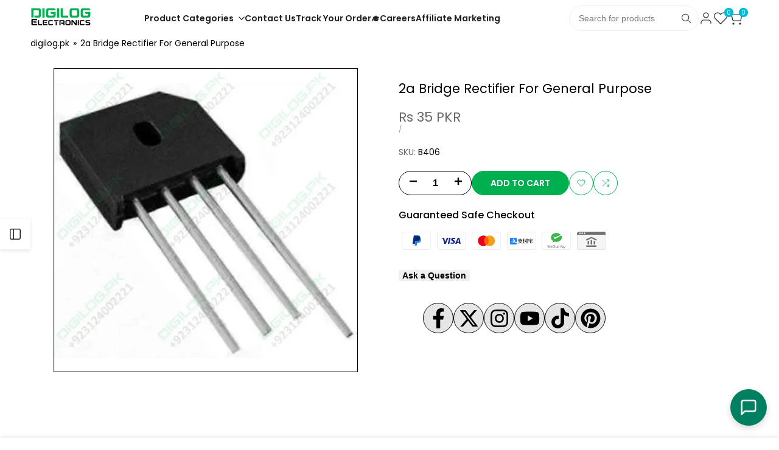

--- FILE ---
content_type: text/css
request_url: https://digilog.pk/cdn/shop/t/42/assets/hdt-search-form.css?v=63119417212927980101758705630
body_size: 1678
content:
.hdt_predictive-search2 .hdt-dialog-btn__close{display:none}.hdt_predictive-search2 .hdt-cart-show-has-results{z-index:2}.hdt_predictive-search2 [data-results-search]{max-height:65vh;overflow-y:auto}.hdt_predictive-search2:hover .hdt-search-suggests-results,.hdt_predictive-search2:hover .hdt-cart-show-has-results{opacity:1;visibility:visible}.hdt_predictive-search2 .hdt-cart-show-has-results{opacity:0;visibility:hidden}.hdt_predictive-search2 .hdt-view_all{gap:5px;transition:all .3s ease-in}.hdt_predictive-search2 .hdt-view_all:hover{color:rgb(var(--color-accent))}.hdt_predictive-search2 .hdt-viewall-wrap{padding:20px;box-shadow:0 0 10px rgb(var(--color-overlay)/.2);position:relative;z-index:2}.hdt-ratio--custom-pr{--ratio-percent: calc(100% / (var(--aspect-ratiocus1)))}.hdt-drawer-search::part(header){display:flex;justify-content:space-between;align-items:center;min-height:50px;padding-inline-start:20px;border-bottom:1px solid rgb(var(--color-line-border))}.hdt-drawer-search .hdt-search__categories{margin-bottom:20px}.hdt-search__categories select{background-color:transparent;padding-inline-start:13px;padding-inline-end:25px;outline:none;color:rgb(var(--color-input-secondary))}.hdt-drawer-search .hdt-search__categories select,.hdt-drawer-search .hdt-search__categories .hdt-search-input{border:1px solid rgb(var(--color-line-border));height:40px;font-size:13px;outline:0;color:rgb(var(--color-input-secondary));border-radius:var(--radius-input);max-width:100%;width:100%;padding:0 15px}.hdt-drawer-search .hdt-search-inner svg{right:10px;margin:auto}.hdt-drawer-search .hdt-search-sticky{padding:30px 20px;border-bottom:1px solid rgb(var(--color-line-border));position:sticky;top:0;background-color:rgb(var(--color-background));z-index:99}.hdt-drawer-search .hdt-search-inner{border:1px solid rgb(var(--color-line-border));padding-inline-end:15px;border-radius:var(--radius-input)}.hdt-drawer-search .hdt-search-inner:hover,.hdt-drawer-search .hdt-search-inner:focus,.hdt-drawer-search .hdt-search__categories:hover select,.hdt-drawer-search .hdt-search__categories select:focus{border-color:rgb(var(--color-input-secondary))}.hdt-search_form .hdt-search_inner{border:solid 1px rgb(var(--color-line-border));padding:2px;border-radius:var(--radius-input)}.hdt-search_form .hdt-search_input{width:100%;padding-inline-start:15px;padding-inline-end:10px;height:40px;background-color:transparent;border-top-left-radius:var(--radius-input);border-bottom-left-radius:var(--radius-input);border:none;font-size:var(--text-base)}.hdt-search_form .hdt-search_input:focus .hdt-search_form .hdt-search_input:hover{border:none;outline:none}.hdt-search_form .hdt-search_input:focus::placeholder{color:transparent}.hdt-search_form .hdt-search_submit{width:81px;height:40px;background-color:rgb(var(--hdt-btn-bg));color:rgb(var(--hdt-btn-color));border-radius:var(--radius-input)}.hdt-header-border-top{border-top:solid 1px rgb(var(--color-line-border))}.hdt-header-border-bottom{border-bottom:solid 1px rgb(var(--color-line-border))}.hdt-header-border-top_bottom{border-top:solid 1px rgb(var(--color-line-border));border-bottom:solid 1px rgb(var(--color-line-border))}.hdt-header-search_form_short .hdt-search_form .hdt-search_inner{padding:0}.hdt-header-search_form_short .hdt-search_form .hdt-search_submit{padding:0;width:38px;height:38px;background-color:transparent;color:rgb(var(--color-foreground));flex:0 0 auto;border:none}.hdt-header-search_form_short .hdt-search_form .hdt-search_submit svg{width:16px}.hdt_predictive-search .hdt-dialog-btn__close{display:none}.hdt-search-only_pr_true .hdt-mini-search__content>:where(.hdt-search-queries,.hdt-search-collections,.hdt-search-pages){display:none}.hdt-drawer-search .hdt-search-inner .hdt-search-input{border:none;height:38px}.hdt-search-input:focus::placeholder{color:transparent}.hdt-drawer-search .hdt-dialog-drawer__inner{padding:0}.hdt-drawer-search .hdt-dialog-btn__close{padding:0;background-color:transparent;border:none;color:var(--color-link);width:50px;height:50px;display:flex;justify-content:center;align-items:center;cursor:pointer}.hdt-drawer-search .hdt-search-head{text-transform:uppercase}.hdt-drawer-search .hdt-search-content-title{font-weight:var(--font-semibold);color:rgb(var(--color-foreground));padding:10px 20px;border-bottom:1px solid rgb(var(--color-line-border));box-shadow:0 3px 10px rgb(var(--color-line-border))}.hdt_predictive-search .hdt-cart-show-has-results{z-index:20;min-width:280px;background-color:rgb(var(--color-background));box-shadow:0 4px 8px rgb(var(--color-line-border));max-height:60vh;overflow-y:auto}.hdt_predictive-search:has([aria-expanded=false]) .hdt-cart-show-has-results{display:none!important}.hdt-cart-show-has-results:has(.hdt-skeleton_wrap:not(.hdt-hidden))>.hdt-mini-search__content{display:none!important}.hdt-skeleton_wrap,.hdt-mini-search__content{padding:20px 15px}.hdt-skeleton_img{background:#e1e3e4;width:75px;height:100px}.hdt-skeleton_txt1{height:20px;width:100%;background:#e1e3e4;margin-bottom:10px}.hdt-skeleton_txt2{height:15px;width:40%;background:#e1e3e4;margin-bottom:0}.hdt-mini-search__content>div:not(:last-child){margin-bottom:30px}.hdt-mini-search__content .hdt-search-top-title{border-bottom:solid 1px rgb(var(--color-line-border));font-size:var(--text-base);text-transform:uppercase;padding-bottom:10px;margin-bottom:20px}.hdt-mini-search__content .hdt-row-products,.hdt-mini-search__content .hdt-search-list-collections,.hdt-mini-search__content .hdt-search-list-article{gap:20px;display:flex;flex-direction:column}.hdt-search-pages .hdt-search-results-list{gap:8px;display:flex;flex-direction:column}.hdt-search-results-list .hdt-article-title{overflow:hidden;text-overflow:ellipsis;display:-webkit-box;-webkit-line-clamp:2;-webkit-box-orient:vertical;line-height:1.2}.hdt-mini-search__content .hdt-loop-item .hdt-loop-inner{gap:10px;align-items:flex-start}.hdt-mini-search__content .hdt-loop-item .hdt-loop-img{width:80px;min-width:80px}.hdt-mini-search__content .hdt-loop-item .hdt-card-product__info{margin:0}.hdt-mini-search__content .hdt-loop-item .hdt-card-product__title{font-size:var(--text-base);font-weight:var(--font-medium);line-height:var(--font-heading-line-height)}.hdt-mini-search__content :where(.hdt-price-wrapp,.hdt-price){font-size:var(--text-base);font-weight:var(--font-normal)}.hdt-mini-search__content .hdt-show-pr-price-false .hdt-price-wrapp{display:none}.hdt-header-search_form{max-width:600px;margin:0 auto}.hdt-header-search_form .hdt-search_form .hdt-search_submit{min-width:130px}.hdt-header-search_form .hdt-search_form.hdt-search_big_form .hdt-search_submit svg{display:none}.hdt-header-search_form .hdt-search_form.hdt-search_big_form2 .hdt-search_submit{min-width:40px;background-color:transparent;color:rgb(var(--color-link));font-size:0;padding:0;border:none}.hdt-header-search_form .hdt-search_form.hdt-search_big_form2 .hdt-search_submit svg{width:18px}.hdt-menu-sidebar_true .hdt-search_form_true .hdt-site-nav_search{display:none}.hdt-search_form .hdt-search__categories{position:relative}.hdt-header-search_form .hdt-search_form .hdt-search__categories:after{width:1.5px;height:18px;content:"";margin:auto;background-color:rgb(var(--color-line-border));position:absolute;z-index:1;top:0;bottom:0;right:0}.hdt-search-suggests-results{border-radius:var(--radius);position:absolute;top:calc(100% + 5px);right:0;left:0;z-index:1000;width:1600px;height:auto;background-color:rgb(var(--color-background));opacity:0;visibility:hidden;transition:all .1s ease-in-out;max-width:100%;min-width:280px;box-shadow:0 4px 8px rgb(var(--color-line-border));max-height:calc(100vh - var(--header-height) - 20px);overflow-y:auto}.hdt_predictive-search:hover .hdt-search-suggests-results{opacity:1;visibility:visible}.hdt-search-full.hdt-drawer .hdt-dialog-drawer__inner{width:100vw;height:100vh;max-width:100vw}.hdt-search-full.hdt-drawer .hdt-dialog-drawer__header{padding:5.7rem 4rem 4rem;position:relative}.hdt-search-full .hdt-search-head{display:flex;width:100%;justify-content:space-between;align-items:center;gap:2rem}.hdt-search-full .hdt-search-header__form-wrap{margin:0 auto;min-width:69rem;padding:0 1.5rem}.hdt-search-full .hdt-mini-search__frm{display:flex;align-items:center;border:.1rem solid rgb(var(--color-line-border));border-radius:var(--radius-input)}.hdt-search-full .hdt-search__categories{margin-bottom:0;flex:0 0 auto;width:auto}.hdt-search-full .hdt-search__categories select{border:0;max-width:16rem;height:4.8rem;padding-inline-end:30px}.hdt-search-full .hdt-search-inner{flex:1 0 0%;border:0;padding:0}.hdt-search-full .hdt-search-inner .hdt-search-input{height:4.8rem;font-size:16px}.hdt-search-full .hdt-search-line-separate{height:3.2rem;border:.1rem solid rgb(var(--color-line-border));width:.1rem}.hdt-search-full.hdt-drawer-search .hdt-dialog-btn__close{background-color:transparent;border:none;height:30px;width:30px;padding:0;display:inline-flex;align-items:center;justify-content:center;cursor:pointer;color:rgb(var(--color-link));transition:all .3s ease-in!important}.hdt-search-full.hdt-drawer-search .hdt-dialog-btn__close:hover{color:rgb(var(--color-accent))}@media (max-width: 1149px){.hdt-search-full.hdt-drawer-search .hdt-dialog-btn__close{position:absolute;top:15px;right:15px}.dir--rtl .hdt-search-full.hdt-drawer-search .hdt-dialog-btn__close{left:15px;right:auto}}.hdt-search-full .hdt-search-head .close-button-search-full{padding:0;background-color:transparent;border:none;color:var(--color-link);width:3rem;height:3rem;display:flex;justify-content:center;align-items:center;cursor:pointer}.hdt-search-full__quicklink{margin-top:2.5rem;flex-wrap:wrap}.hdt-search-full__quicklink-list>a{text-decoration:underline;padding:0 .75rem}.hdt-search-full__top-title,.hdt-search-full__top-title h6{font-size:var(--text-12xl)}.hdt-search-full__top-title{margin-bottom:4rem}.hdt-search-full-top-title{margin-bottom:4r}.hdt-search-full .hdt-search-content{padding-top:6rem;padding-bottom:6rem}.hdt-predictive-search-full__results-list{margin-bottom:2rem}.hdt-predictive-search-full__results-list li{padding:0 .75rem}.hdt-predictive-search-full__results-list li mark{background-color:transparent;color:rgb(var(--color-foreground))}.hdt-search-full__viewall-pr{border-bottom:.1rem solid rgb(var(--color-foreground));gap:.5rem;transition:all .3s ease-in}.hdt-search-full__viewall-pr:hover{color:rgb(var(--color-accent));border-color:rgb(var(--color-accent))}.hdt-search-full input[type=search i]::-webkit-search-cancel-button{position:relative;z-index:3;-webkit-appearance:none;height:2.2rem;width:2.2rem;margin:0;background-image:url("data:image/svg+xml;utf8,<svg xmlns='http://www.w3.org/2000/svg' width='6' height='6' viewBox='0 0 6 6' fill='none'><path d='M6 0.525L5.475 0L3 2.475L0.525 0L0 0.525L2.475 3L0 5.475L0.525 6L3 3.525L5.475 6L6 5.475L3.525 3L6 0.525Z' fill='currentColor'/></svg>");background-color:rgb(var(--color-foreground) / .1);padding:0;border-radius:var(--radius-full);background-position:center;background-repeat:no-repeat;cursor:pointer}.hdt-search-full input[type=search i]:enabled:read-write:-webkit-any(:focus)~.hdt-mini-search__submit{display:none}.hdt-search-full .hdt-mini-search__submit{position:absolute;top:0;right:0;bottom:0;padding:0;width:40px;border:none;background-color:transparent!important}.dir--rtl .hdt-search-full .hdt-mini-search__submit{left:0;right:auto}.hdt-logo-seach{max-width:95px}.hdt-search-results-list.predictive-search__results-list{display:flex;flex-wrap:wrap;gap:5px 15px}@media (max-width:1149px){.hdt-search-full.hdt-drawer .hdt-dialog-drawer__header{padding:3rem 1.5rem}.hdt-search-full .hdt-search-head{flex-direction:column}.hdt-search-full .hdt-search-head .close-button-search-full{position:absolute;top:1rem;right:1rem}.dir--rtl .hdt-search-full .hdt-search-head .close-button-search-full{left:1rem;right:auto}.hdt-search-full .hdt-search-header__form-wrap{padding:0}.hdt-search-full .hdt-search-content{padding-top:3rem;padding-bottom:3rem}.hdt-search-full__top-title{margin-bottom:2.5rem}.hdt-search-full__top-title,.hdt-search-full__top-title h6{font-size:var(--text-8xl)}}@media (max-width:767px){.hdt-search-full .hdt-search-header__form-wrap{min-width:unset;width:100%}.hdt-search-full__top-title,.hdt-search-full__top-title h6{font-size:var(--text-2xl)}.hdt-search-full__viewall-pr{font-size:var(--text-xl)}.hdt-logo-seach-fullwidth{width:95px}}
/*# sourceMappingURL=/cdn/shop/t/42/assets/hdt-search-form.css.map?v=63119417212927980101758705630 */


--- FILE ---
content_type: image/svg+xml
request_url: https://raw.githubusercontent.com/activemerchant/payment_icons/refs/heads/master/app/assets/images/payment_icons/alipay.svg
body_size: 872
content:
<svg width="38" height="24" viewBox="0 0 38 24" fill="none" xmlns="http://www.w3.org/2000/svg" role="img" aria-labelledby="pi-alipay"><title id="pi-alipay">AliPay</title><path opacity=".07" fill-rule="evenodd" clip-rule="evenodd" d="M35 0H3a3 3 0 00-3 3v18a3 3 0 003 3h32a3 3 0 003-3V3a3 3 0 00-3-3z" fill="#000"/><path fill-rule="evenodd" clip-rule="evenodd" d="M35 1a2 2 0 012 2v18a2 2 0 01-2 2H3a2 2 0 01-2-2V3a2 2 0 012-2h32z" fill="#fff"/><mask id="pi-alipay-mask0" mask-type="alpha" maskUnits="userSpaceOnUse" x="4" y="8" width="9" height="9"><path d="M4 8h8.867v8.842H4V8z" fill="#fff"/></mask><g mask="url(#pi-alipay-mask0)"><path fill-rule="evenodd" clip-rule="evenodd" d="M11.447 8H5.42C4.636 8 4 8.634 4 9.416v6.01c0 .782.636 1.416 1.42 1.416h6.027c.785 0 1.42-.634 1.42-1.416v-6.01c0-.782-.635-1.416-1.42-1.416" fill="#1677FF"/></g><path fill-rule="evenodd" clip-rule="evenodd" d="M6.435 14.628c-1.374 0-1.781-1.059-1.102-1.638.227-.196.64-.291.862-.313.816-.08 1.572.226 2.464.65-.627.802-1.425 1.301-2.224 1.301zm4.886-1.22c-.353-.116-.828-.293-1.356-.48.317-.54.57-1.154.737-1.822h-1.74v-.613h2.133v-.343H8.962V9.128H8.09c-.154 0-.154.148-.154.148v.875H5.78v.343h2.157v.613h-1.78v.343H9.61c-.122.413-.29.812-.498 1.189-1.12-.362-2.317-.655-3.068-.475-.48.116-.79.323-.972.54-.835.993-.236 2.501 1.526 2.501 1.043 0 2.047-.568 2.825-1.505 1.16.546 3.458 1.483 3.458 1.483v-1.335s-.289-.023-1.56-.439" fill="#fff"/><path fill-rule="evenodd" clip-rule="evenodd" d="M29.057 10.137h3.41v.627h1.216v-.747a.313.313 0 00-.314-.305h-1.97v-.584h-1.275v.584h-2.283v1.052h1.216v-.627zm-7.253-1.009l-1.209 2.882h.927v3.428h1.015V10.89h-.368l.763-1.762-1.128.001z" fill="#3E3A39"/><mask id="pi-alipay-mask1" mask-type="alpha" maskUnits="userSpaceOnUse" x="28" y="11" width="6" height="5"><path d="M28.077 11.236h5.806v4.177h-5.806v-4.177z" fill="#fff"/></mask><g mask="url(#pi-alipay-mask1)"><path fill-rule="evenodd" clip-rule="evenodd" d="M33.883 15.397l-.37-1.285a.194.194 0 00-.184-.141h-.984l.286.987h-1.157v-1.912h2.27v-.455h-2.27v-.9h2.27v-.456h-5.666v.455h2.27v.899h-2.27v.456h2.27v1.914h-2.27v.454h5.805l-.005-.015h.005z" fill="#3E3A39"/></g><path fill-rule="evenodd" clip-rule="evenodd" d="M24.58 11.596a.258.258 0 00-.227-.13H23.4l.742 2.103h1.128l-.69-1.973z" fill="#3E3A39"/><path fill-rule="evenodd" clip-rule="evenodd" d="M26.932 9.128h-1.087v1.134h-2.679v.457h2.679v4.077a.188.188 0 01-.176.171h-.551v.471h1.408a.429.429 0 00.406-.422v-4.298h.441v-.456h-.441V9.128zm-6.964 2.145h-2.037v-.742h2.361v-.462h-2.36v-.94h-1.053a.214.214 0 00-.209.22v.72h-2.345v.462h2.345v.742h-1.979v.463h3.942s-.219.867-1.3 1.799c-.968-.745-1.293-1.34-1.293-1.34h-1.057c.429.754 1.037 1.358 1.69 1.837-.6.397-1.38.781-2.389 1.088v.553s1.556-.299 3.059-1.2c.94.55 1.958.954 3.018 1.2v-.524a12.48 12.48 0 01-2.337-1.133c.872-.657 1.636-1.55 1.942-2.743" fill="#3E3A39"/></svg>


--- FILE ---
content_type: image/svg+xml
request_url: https://cdn.shopify.com/extensions/019aae31-9261-79f0-8e70-53a4a23df5b0/ai-chatbot-ui-extension-4/assets/DeepThink2.svg
body_size: -325
content:
<svg xmlns="http://www.w3.org/2000/svg" height="48px" viewBox="0 -960 960 960" width="48px" fill="#e3e3e3"><path d="M240-80v-172q-57-52-88.5-121.5T120-520q0-150 105-255t255-105q125 0 221.5 73.5T827-615l55 218q4 14-5 25.5T853-360h-93v140q0 24.75-17.62 42.37Q724.75-160 700-160H600v80h-60v-140h160v-200h114l-45-180q-24-97-105-158.5T480-820q-125 0-212.5 86.5T180-522.46q0 64.42 26.32 122.39Q232.65-342.09 281-297l19 18v199h-60Zm257-370Zm-48 76h60l3-44q12-2 22.47-8.46Q544.94-432.92 553-441l42 14 28-48-30-24q5-14 5-29t-5-29l30-24-28-48-42 14q-8.33-7.69-19.17-13.85Q523-635 512-638l-3-44h-60l-3 44q-11 3-21.83 9.15Q413.33-622.69 405-615l-42-14-28 48 30 24q-5 14-5 29t5 29l-30 24 28 48 42-14q8.06 8.08 18.53 14.54Q434-420 446-418l3 44Zm30.12-84q-29.12 0-49.62-20.38-20.5-20.38-20.5-49.5t20.38-49.62q20.38-20.5 49.5-20.5t49.62 20.38q20.5 20.38 20.5 49.5t-20.38 49.62q-20.38 20.5-49.5 20.5Z"/></svg>

--- FILE ---
content_type: text/javascript
request_url: https://cdn.shopify.com/extensions/019aae31-9261-79f0-8e70-53a4a23df5b0/ai-chatbot-ui-extension-4/assets/chat.js
body_size: 8297
content:
/**
 * Shop AI Chat - Client-side implementation
 *
 * This module handles the chat interface for the Shopify AI Chat application.
 * It manages the UI interactions, API communication, and message rendering.
 */
(function () {
  "use strict";

  /**
   * Application namespace to prevent global scope pollution
   */
  const ShopAIChat = {
    flags: {
      deepThinkEnabled: false,
      chat_length: 1,
    },
    /**
     * UI-related elements and functionality
     */
    UI: {
      elements: {},
      isMobile: false,

      /**
       * Initialize UI elements and event listeners
       * @param {HTMLElement} container - The main container element
       */
      init: function (container) {
        if (!container) return;

        // Cache DOM elements
        this.elements = {
          container: container,
          chatBubble: container.querySelector(".shop-ai-chat-bubble"),
          chatWindow: container.querySelector(".shop-ai-chat-window"),
          closeButton: container.querySelector(".shop-ai-chat-close"),
          chatInput: container.querySelector(".shop-ai-chat-input input"),
          sendButton: container.querySelector(".shop-ai-chat-send"),
          messagesContainer: container.querySelector(".shop-ai-chat-messages"),
        };

        // Detect mobile device
        this.isMobile = /iPhone|iPad|iPod|Android/i.test(navigator.userAgent);

        // Set up event listeners
        this.setupEventListeners();

        // Fix for iOS Safari viewport height issues
        if (this.isMobile) {
          this.setupMobileViewport();
        }
      },

      /**
       * Set up all event listeners for UI interactions
       */
      setupEventListeners: function () {
        const {
          chatBubble,
          closeButton,
          chatInput,
          sendButton,
          messagesContainer,
          container,
        } = this.elements;

        // Toggle chat window visibility
        chatBubble.addEventListener("click", () => this.toggleChatWindow());

        // Close chat window
        closeButton.addEventListener("click", () => this.closeChatWindow());

        // Send message when pressing Enter in input
        chatInput.addEventListener("keypress", (e) => {
          if (e.key === "Enter" && chatInput.value.trim() !== "") {
            ShopAIChat.Message.send(chatInput, messagesContainer);

            // On mobile, handle keyboard
            if (this.isMobile) {
              chatInput.blur();
              setTimeout(() => chatInput.focus(), 300);
            }
          }
        });

        // -------------------------------
        // NEW: DeepThink Toggle Button
        // -------------------------------
        const deepthinkBtn = container.querySelector(".shop-ai-chat-deepthink");

        if (deepthinkBtn) {
          deepthinkBtn.addEventListener("click", () => {
            deepthinkBtn.classList.toggle("active");

            const enabled = deepthinkBtn.classList.contains("active");
            ShopAIChat.flags.deepThinkEnabled = enabled;

            console.log(`Deep Thinking ${enabled ? "ON" : "OFF"}`);
          });
        }

        // -------------------------------
        // NEW: Clear Chat Button
        // -------------------------------
        const clearBtn = container.querySelector(".shop-ai-chat-clear");

        if (clearBtn) {
          clearBtn.addEventListener("click", () => {
            // sessionStorage.clear();
            sessionStorage.removeItem("shopAiConversationId");
            ShopAIChat.ChatStorage.clear();

            console.log("Session cleared");
            // optional: clear UI messages
            const container = document.querySelector(".shop-ai-chat-messages");

            if (container) {
              // Select all messages inside container
              const msgs = container.querySelectorAll(".shop-ai-message");

              // Skip index 0 (first message)
              msgs.forEach((msg, index) => {
                if (index > 0) msg.remove();
              });
            }
          });
        }

        // Send message when clicking send button
        sendButton.addEventListener("click", () => {
          if (chatInput.value.trim() !== "") {
            ShopAIChat.Message.send(chatInput, messagesContainer);

            // On mobile, focus input after sending
            if (this.isMobile) {
              setTimeout(() => chatInput.focus(), 300);
            }
          }
        });

        // Handle window resize to adjust scrolling
        window.addEventListener("resize", () => this.scrollToBottom());

        // Add global click handler for auth links
        document.addEventListener("click", function (event) {
          if (
            event.target &&
            event.target.classList.contains("shop-auth-trigger")
          ) {
            event.preventDefault();
            if (window.shopAuthUrl) {
              ShopAIChat.Auth.openAuthPopup(window.shopAuthUrl);
            }
          }
        });
      },

      /**
       * Setup mobile-specific viewport adjustments
       */
      setupMobileViewport: function () {
        const setViewportHeight = () => {
          document.documentElement.style.setProperty(
            "--viewport-height",
            `${window.innerHeight}px`,
          );

          if (this.isMobile) {
            const isChatOpen = this.elements.chatWindow.classList.contains("active");
            
            if (isChatOpen) {
              this.elements.chatBubble.classList.add("hidden");
            } else {
              this.elements.chatBubble.classList.remove("hidden");
            }
          }
        };
        window.addEventListener("resize", setViewportHeight);
        setViewportHeight();
      },

      /**
       * Toggle chat window visibility
       */
      toggleChatWindow: function () {
        const { chatWindow, chatInput } = this.elements;
        console.log("Mobile View", this.isMobile)
        chatWindow.classList.toggle("active");

        if (chatWindow.classList.contains("active")) {
          // On mobile, prevent body scrolling and delay focus
          if (this.isMobile) {
            this.elements.chatBubble.classList.add("hidden");
            document.body.classList.add("shop-ai-chat-open");
            setTimeout(() => chatInput.focus(), 500);

            setTimeout(() => {
              if (document.body.classList.contains("shop-ai-chat-open")) {
                console.warn("Safety unlock: Removing stuck scroll lock");
                document.body.classList.remove("shop-ai-chat-open");
              }
            }, 30000);
          } else {
            chatInput.focus();
          }
          // Always scroll messages to bottom when opening
          this.scrollToBottom();
        } else {
          // Remove body class when closing
          document.body.classList.remove("shop-ai-chat-open");
          if (this.isMobile) {
            this.elements.chatBubble.classList.remove("hidden");
            document.body.classList.remove("shop-ai-chat-open");
          }
        }
      },

      /**
       * Close chat window
       */
      closeChatWindow: function () {
        const { chatWindow, chatInput } = this.elements;

        chatWindow.classList.remove("active");

        // On mobile, blur input to hide keyboard and enable body scrolling
        if (this.isMobile) {
          chatInput.blur();
          document.body.classList.remove("shop-ai-chat-open");
          this.elements.chatBubble.classList.remove("hidden");
        }
      },

      /**
       * Scroll messages container to bottom
       */
      scrollToBottom: function () {
        const { messagesContainer } = this.elements;
        setTimeout(() => {
          messagesContainer.scrollTop = messagesContainer.scrollHeight;
        }, 100);
      },

      /**
       * Show typing indicator in the chat
       */
      showTypingIndicator: function () {
        const { messagesContainer } = this.elements;

        const typingIndicator = document.createElement("div");
        typingIndicator.classList.add("shop-ai-typing-indicator");
        typingIndicator.innerHTML = "<span></span><span></span><span></span>";
        messagesContainer.appendChild(typingIndicator);
        this.scrollToBottom();
      },

      /**
       * Remove typing indicator from the chat
       */
      removeTypingIndicator: function () {
        const { messagesContainer } = this.elements;

        const typingIndicator = messagesContainer.querySelector(
          ".shop-ai-typing-indicator",
        );
        if (typingIndicator) {
          typingIndicator.remove();
        }
      },

      /**
       * Display product results in the chat
       * @param {Array} products - Array of product data objects
       */
      displayProductResults: function (products) {
        const { messagesContainer } = this.elements;

        // Create a wrapper for the product section
        const productSection = document.createElement("div");
        productSection.classList.add("shop-ai-product-section");
        messagesContainer.appendChild(productSection);

        // Add a header for the product results
        const header = document.createElement("div");
        header.classList.add("shop-ai-product-header");
        header.innerHTML = "<h4>Top Matching Products</h4>";
        productSection.appendChild(header);

        // Create the product grid container
        const productsContainer = document.createElement("div");
        productsContainer.classList.add("shop-ai-product-grid");
        productSection.appendChild(productsContainer);

        if (!products || !Array.isArray(products) || products.length === 0) {
          const noProductsMessage = document.createElement("p");
          noProductsMessage.textContent = "No products found";
          noProductsMessage.style.padding = "10px";
          productsContainer.appendChild(noProductsMessage);
        } else {
          products.forEach((product) => {
            const productCard = ShopAIChat.Product.createCard(product);
            productsContainer.appendChild(productCard);
          });
        }

        this.scrollToBottom();
      },
    },

    ChatStorage: {
      KEY: "shopAiChatHistory",

      /**
       * Load chat history from sessionStorage
       * @returns {Array} Array of { role, text, ts }
       */
      load: function () {
        try {
          return JSON.parse(sessionStorage.getItem(this.KEY)) || [];
        } catch (e) {
          console.error("ChatStorage load error:", e);
          return [];
        }
      },

      /**
       * Save entire message history
       * @param {Array} messages
       */
      save: function (messages) {
        try {
          sessionStorage.setItem(this.KEY, JSON.stringify(messages));
        } catch (e) {
          console.error("ChatStorage save error:", e);
        }
      },

      /**
       * Add a single message into storage
       * @param {string} role - "user" or "assistant"
       * @param {string} text
       */
      addMessage: function (role, rawText, html) {
        const history = this.load();
        history.push({ role, rawText, html, ts: Date.now() });
        this.save(history);
      },

      /**
       * Clear the chat history
       */
      clear: function () {
        sessionStorage.removeItem(this.KEY);
      },

      /**
       * Rebuild the chat UI from storage
       * @param {HTMLElement} messagesContainer
       */

      rebuildUI: function (messagesContainer) {
        const history = this.load();

        // Sort by timestamp ascending (oldest first)
        const sorted = history.sort((a, b) => a.ts - b.ts);

        console.log("ChatStorage::rebuildUI", JSON.stringify(sorted, null, 2));

        history.forEach((msg) => {
          ShopAIChat.Message.add(
            msg.rawText,
            msg.role,
            messagesContainer,
            msg.html, // ← safe HTML replay
            true,
          );
        });
      },
    },

    /**
     * Message handling and display functionality
     */
    Message: {
      /**
       * Send a message to the API
       * @param {HTMLInputElement} chatInput - The input element
       * @param {HTMLElement} messagesContainer - The messages container
       */
      send: async function (chatInput, messagesContainer) {
        const userMessage = chatInput.value.trim();
        const conversationId = sessionStorage.getItem("shopAiConversationId");

        // Add user message to chat
        this.add(userMessage, "user", messagesContainer);

        // Clear input
        chatInput.value = "";

        // Show typing indicator
        ShopAIChat.UI.showTypingIndicator();

        try {
          ShopAIChat.API.streamResponse(
            userMessage,
            conversationId,
            messagesContainer,
          );
        } catch (error) {
          console.error("Error communicating with Claude API:", error);
          ShopAIChat.UI.removeTypingIndicator();
          this.add(
            "Sorry, I couldn't process your request at the moment. Please try again later.",
            "assistant",
            messagesContainer,
          );
        }
      },

      /**
       * Add a message to the chat
       * @param {string} text - Message content
       * @param {string} sender - Message sender ('user' or 'assistant')
       * @param {HTMLElement} messagesContainer - The messages container
       * @returns {HTMLElement} The created message element
       */
      add: function (
        text,
        sender,
        messagesContainer,
        html = null,
        recovery = false,
      ) {
        const messageElement = document.createElement("div");
        messageElement.classList.add("shop-ai-message", sender);

        if (sender === "assistant") {
          if (html !== null) {
            // HTML was explicitly passed → use it directly
            messageElement.innerHTML = html;
            messageElement.dataset.rawText = text; // keep raw version
          } else {
            // Normal path (raw text → markdown → formatted HTML)
            messageElement.dataset.rawText = text;
            ShopAIChat.Formatting.formatMessageContent(messageElement);
            html = messageElement.innerHTML; // generated HTML
          }
          if (!recovery) {
            // Store assistant message with both versions
            ShopAIChat.ChatStorage.addMessage(sender, text, html);
          }
        } else {
          // USER MESSAGE
          messageElement.textContent = text;

          if (!recovery) {
            // Store user → html stays null
            ShopAIChat.ChatStorage.addMessage(sender, text, null);
          }
        }

        messagesContainer.appendChild(messageElement);
        ShopAIChat.UI.scrollToBottom();
        return messageElement;
      },

      /**
       * Add a tool use message to the chat with expandable arguments
       * @param {string} toolMessage - Tool use message content
       * @param {HTMLElement} messagesContainer - The messages container
       */
      addToolUse: function (toolMessage, messagesContainer) {
        // Parse the tool message to extract tool name and arguments
        const match = toolMessage.match(
          /Calling tool: (\w+) with arguments: (.+)/,
        );
        if (!match) {
          // Fallback for unexpected format
          const toolUseElement = document.createElement("div");
          toolUseElement.classList.add("shop-ai-message", "tool-use");
          toolUseElement.textContent = toolMessage;
          messagesContainer.appendChild(toolUseElement);
          ShopAIChat.UI.scrollToBottom();
          return;
        }

        const toolName = match[1];
        const argsString = match[2];

        // Create the main tool use element
        const toolUseElement = document.createElement("div");
        toolUseElement.classList.add("shop-ai-message", "tool-use");

        // Create the header (always visible)
        const headerElement = document.createElement("div");
        headerElement.classList.add("shop-ai-tool-header");

        const toolText = document.createElement("span");
        toolText.classList.add("shop-ai-tool-text");
        toolText.textContent = `Calling tool: ${toolName}`;

        const toggleElement = document.createElement("span");
        toggleElement.classList.add("shop-ai-tool-toggle");
        toggleElement.textContent = "[+]";

        headerElement.appendChild(toolText);
        headerElement.appendChild(toggleElement);

        // Create the arguments section (initially hidden)
        const argsElement = document.createElement("div");
        argsElement.classList.add("shop-ai-tool-args");

        try {
          // Try to format JSON arguments nicely
          const parsedArgs = JSON.parse(argsString);
          argsElement.textContent = JSON.stringify(parsedArgs, null, 2);
        } catch (e) {
          // If not valid JSON, just show as-is
          argsElement.textContent = argsString;
        }

        // Add click handler to toggle arguments visibility
        headerElement.addEventListener("click", function () {
          const isExpanded = argsElement.classList.contains("expanded");
          if (isExpanded) {
            argsElement.classList.remove("expanded");
            toggleElement.textContent = "[+]";
          } else {
            argsElement.classList.add("expanded");
            toggleElement.textContent = "[-]";
          }
        });

        // Assemble the complete element
        toolUseElement.appendChild(headerElement);
        toolUseElement.appendChild(argsElement);

        messagesContainer.appendChild(toolUseElement);
        ShopAIChat.UI.scrollToBottom();
      },
    },

    /**
     * Text formatting and markdown handling
     */
    Formatting: {
      /**
       * Format message content with markdown and links
       * @param {HTMLElement} element - The element to format
       */
      formatMessageContent: function (element) {
        if (!element || !element.dataset.rawText) return;

        const rawText = element.dataset.rawText;

        // Process the text with various Markdown features
        let processedText = rawText;

        // Process Markdown links
        const markdownLinkRegex = /\[([^\]]+)\]\(([^)]+)\)/g;
        processedText = processedText.replace(
          markdownLinkRegex,
          (match, text, url) => {
            // Check if it's an auth URL
            if (
              url.includes("shopify.com/authentication") &&
              (url.includes("oauth/authorize") ||
                url.includes("authentication"))
            ) {
              // Store the auth URL in a global variable for later use - this avoids issues with onclick handlers
              window.shopAuthUrl = url;
              // Just return normal link that will be handled by the document click handler
              return (
                '<a href="#auth" class="shop-auth-trigger">' + text + "</a>"
              );
            }
            // If it's a checkout link, replace the text
            else if (url.includes("/cart") || url.includes("checkout")) {
              return (
                '<a href="' +
                url +
                '" target="_blank" rel="noopener noreferrer">click here to proceed to checkout</a>'
              );
            } else {
              // For normal links, preserve the original text
              return '<a href="' + url + '">' + text + "</a>";
            }
          },
        );

        // Convert text to HTML with proper list handling
        processedText = this.convertMarkdownToHtml(processedText);

        // Apply the formatted HTML
        element.innerHTML = processedText;
      },

      /**
       * Convert Markdown text to HTML with list support
       * @param {string} text - Markdown text to convert
       * @returns {string} HTML content
       */
      convertMarkdownToHtml: function (text) {
        text = text.replace(/(\*\*|__)(.*?)\1/g, "<strong>$2</strong>");
        const lines = text.split("\n");
        let currentList = null;
        let listItems = [];
        let htmlContent = "";
        let startNumber = 1;

        for (let i = 0; i < lines.length; i++) {
          const line = lines[i];
          const unorderedMatch = line.match(/^\s*([-*])\s+(.*)/);
          const orderedMatch = line.match(/^\s*(\d+)[\.)]\s+(.*)/);

          if (unorderedMatch) {
            if (currentList !== "ul") {
              if (currentList === "ol") {
                htmlContent +=
                  `<ol start="${startNumber}">` + listItems.join("") + "</ol>";
                listItems = [];
              }
              currentList = "ul";
            }
            listItems.push("<li>" + unorderedMatch[2] + "</li>");
          } else if (orderedMatch) {
            if (currentList !== "ol") {
              if (currentList === "ul") {
                htmlContent += "<ul>" + listItems.join("") + "</ul>";
                listItems = [];
              }
              currentList = "ol";
              startNumber = parseInt(orderedMatch[1], 10);
            }
            listItems.push("<li>" + orderedMatch[2] + "</li>");
          } else {
            if (currentList) {
              htmlContent +=
                currentList === "ul"
                  ? "<ul>" + listItems.join("") + "</ul>"
                  : `<ol start="${startNumber}">` +
                    listItems.join("") +
                    "</ol>";
              listItems = [];
              currentList = null;
            }

            if (line.trim() === "") {
              htmlContent += "<br>";
            } else {
              htmlContent += "<p>" + line + "</p>";
            }
          }
        }

        if (currentList) {
          htmlContent +=
            currentList === "ul"
              ? "<ul>" + listItems.join("") + "</ul>"
              : `<ol start="${startNumber}">` + listItems.join("") + "</ol>";
        }

        htmlContent = htmlContent.replace(/<\/p><p>/g, "</p>\n<p>");
        return htmlContent;
      },
    },

    /**
     * API communication and data handling
     */
    API: {
      /**
       * Stream a response from the API
       * @param {string} userMessage - User's message text
       * @param {string} conversationId - Conversation ID for context
       * @param {HTMLElement} messagesContainer - The messages container
       */
      streamResponse: async function (
        userMessage,
        conversationId,
        messagesContainer,
      ) {
        let currentMessageElement = null;

        try {
          const promptType =
            window.shopChatConfig?.promptType || "standardAssistant";
          const requestBody = JSON.stringify({
            message: userMessage,
            session_id: conversationId,
          });

          const streamUrl =
            window.shopChatConfig?.url ||
            "https://jay-willing-rodent.ngrok-free.app/stream-chat"; // Using Seperate Backend
          const shopId = window.shopId;

          const response = await fetch(streamUrl, {
            method: "POST",
            headers: {
              "Content-Type": "application/json",
              Accept: "text/event-stream", // indicate we expect SSE
              "X-Requested-With": "XMLHttpRequest",
              "X-Shopify-Shop-Id": shopId,
            },
            body: requestBody,
          });

          const reader = response.body.getReader();
          const decoder = new TextDecoder();
          let buffer = "";

          // Create initial message element
          let messageElement = document.createElement("div");
          messageElement.classList.add("shop-ai-message", "assistant");
          messageElement.textContent = "";
          messageElement.dataset.rawText = "";
          messagesContainer.appendChild(messageElement);
          currentMessageElement = messageElement;

          // Process the stream
          while (true) {
            const { value, done } = await reader.read();
            if (done) break;

            buffer += decoder.decode(value, { stream: true });
            const lines = buffer.split("\n\n");
            buffer = lines.pop() || "";

            for (const line of lines) {
              if (line.startsWith("data: ")) {
                try {
                  const data = JSON.parse(line.slice(6));
                  this.handleStreamEvent(
                    data,
                    currentMessageElement,
                    messagesContainer,
                    userMessage,
                    (newElement) => {
                      currentMessageElement = newElement;
                    },
                  );
                } catch (e) {
                  console.error("Error parsing event data:", e, line);
                }
              }
            }
          }
        } catch (error) {
          console.error("Error in streaming:", error);
          ShopAIChat.UI.removeTypingIndicator();
          if (ShopAIChat.UI.isMobile) {
            document.body.classList.remove("shop-ai-chat-open");
          }
          ShopAIChat.Message.add(
            "Sorry, I couldn't process your request. Please try again later.",
            "assistant",
            messagesContainer,
          );
        }
      },

      /**
       * Handle stream events from the API
       * @param {Object} data - Event data
       * @param {HTMLElement} currentMessageElement - Current message element being updated
       * @param {HTMLElement} messagesContainer - The messages container
       * @param {string} userMessage - The original user message
       * @param {Function} updateCurrentElement - Callback to update the current element reference
       */
      handleStreamEvent: function (
        data,
        currentMessageElement,
        messagesContainer,
        userMessage,
        updateCurrentElement,
      ) {
        try {
          switch (data.type) {
            case "id":
              if (data.conversation_id) {
                sessionStorage.setItem(
                  "shopAiConversationId",
                  data.conversation_id,
                );
              }
              break;

            case "chunk":
              ShopAIChat.UI.removeTypingIndicator();
              currentMessageElement.dataset.rawText += data.chunk;
              currentMessageElement.textContent =
                currentMessageElement.dataset.rawText;
              // ShopAIChat.UI.scrollToBottom();
              break;

            case "message_complete":
              ShopAIChat.UI.removeTypingIndicator();
              ShopAIChat.Formatting.formatMessageContent(currentMessageElement);
              ShopAIChat.ChatStorage.addMessage(
                "assistant",
                "",
                currentMessageElement.innerHTML,
              );
              // ShopAIChat.UI.scrollToBottom();
              break;

            case "end_turn":
              ShopAIChat.UI.removeTypingIndicator();
              break;

            case "error":
              console.error("Stream error:", data.error);
              ShopAIChat.UI.removeTypingIndicator();
              currentMessageElement.textContent =
                "Sorry, I couldn't process your request. Please try again later.";
              break;

            case "rate_limit_exceeded":
              console.error("Rate limit exceeded:", data.error);
              ShopAIChat.UI.removeTypingIndicator();
              currentMessageElement.textContent =
                "Sorry, our servers are currently busy. Please try again later.";
              break;

            case "auth_required":
              // Save the last user message for resuming after authentication
              sessionStorage.setItem("shopAiLastMessage", userMessage || "");
              break;

            case "product_results":
              ShopAIChat.UI.displayProductResults(data.products);
              break;

            case "tool_use":
              if (data.tool_use_message) {
                ShopAIChat.Message.addToolUse(
                  data.tool_use_message,
                  messagesContainer,
                );
              }
              break;

            case "new_message":
              ShopAIChat.Formatting.formatMessageContent(currentMessageElement);
              ShopAIChat.UI.showTypingIndicator();

              // Create new message element for the next response
              const newMessageElement = document.createElement("div");
              newMessageElement.classList.add("shop-ai-message", "assistant");
              newMessageElement.textContent = "";
              newMessageElement.dataset.rawText = "";
              messagesContainer.appendChild(newMessageElement);

              // Update the current element reference
              updateCurrentElement(newMessageElement);
              break;

            case "content_block_complete":
              ShopAIChat.UI.showTypingIndicator();
              break;
          }
        } catch (error) {
          console.error("Error handling stream event:", error);
          ShopAIChat.UI.removeTypingIndicator();

          if (ShopAIChat.UI.isMobile) {
            document.body.classList.remove("shop-ai-chat-open");
          }

          if (currentMessageElement) {
            currentMessageElement.textContent =
              "An error occurred. Please try again.";
          }
        }
      },

      /**
       * Fetch chat history from the server
       * @param {string} conversationId - Conversation ID
       * @param {HTMLElement} messagesContainer - The messages container
       */
      fetchChatHistory: async function (conversationId, messagesContainer) {
        try {
          // Show a loading message
          const loadingMessage = document.createElement("div");
          loadingMessage.classList.add("shop-ai-message", "assistant");
          loadingMessage.textContent = "Loading conversation history...";
          messagesContainer.appendChild(loadingMessage);
          if (!cookie) throw new Error("Something went wrong!");

          // TODO Add this feature in Backend
          // Fetch history from the server
          // const historyUrl = `https://localhost:3458/chat?history=true&conversation_id=${encodeURIComponent(conversationId)}`;
          // console.log("Fetching history from:", historyUrl);

          // const response = await fetch(historyUrl, {
          //   method: "GET",
          //   headers: {
          //     Accept: "application/json",
          //     "Content-Type": "application/json",
          //   },
          //   mode: "cors",
          // });

          // if (!response.ok) {
          //   console.error(
          //     "History fetch failed:",
          //     response.status,
          //     response.statusText,
          //   );
          //   throw new Error("Failed to fetch chat history: " + response.status);
          // }

          // const data = await response.json();

          // // Remove loading message
          // messagesContainer.removeChild(loadingMessage);

          // // No messages, show welcome message
          // if (!data.messages || data.messages.length === 0) {
          //   const welcomeMessage =
          //     window.shopChatConfig?.welcomeMessage ||
          //     "👋 Hi there! How can I help you today?";
          //   ShopAIChat.Message.add(
          //     welcomeMessage,
          //     "assistant",
          //     messagesContainer,
          //   );
          //   return;
          // }

          // // Add messages to the UI - filter out tool results
          // data.messages.forEach((message) => {
          //   try {
          //     const messageContents = JSON.parse(message.content);
          //     for (const contentBlock of messageContents) {
          //       if (contentBlock.type === "text") {
          //         ShopAIChat.Message.add(
          //           contentBlock.text,
          //           message.role,
          //           messagesContainer,
          //         );
          //       }
          //     }
          //   } catch (e) {
          //     ShopAIChat.Message.add(
          //       message.content,
          //       message.role,
          //       messagesContainer,
          //     );
          //   }
          // });

          // // Scroll to bottom
          // ShopAIChat.UI.scrollToBottom();
        } catch (error) {
          console.error("Error fetching chat history:", error);

          // Remove loading message if it exists
          const loadingMessage = messagesContainer.querySelector(
            ".shop-ai-message.assistant",
          );
          if (
            loadingMessage &&
            loadingMessage.textContent === "Loading conversation history..."
          ) {
            messagesContainer.removeChild(loadingMessage);
          }

          // Show error and welcome message
          const welcomeMessage =
            window.shopChatConfig?.welcomeMessage ||
            "👋 Hi there! How can I help you today?";
          ShopAIChat.Message.add(
            welcomeMessage,
            "assistant",
            messagesContainer,
          );

          // Clear the conversation ID since we couldn't fetch this conversation
          // sessionStorage.removeItem("shopAiConversationId");
        }
      },
    },

    /**
     * Authentication-related functionality
     */
    Auth: {
      /**
       * Opens an authentication popup window
       * @param {string|HTMLElement} authUrlOrElement - The auth URL or link element that was clicked
       */
      openAuthPopup: function (authUrlOrElement) {
        let authUrl;
        if (typeof authUrlOrElement === "string") {
          // If a string URL was passed directly
          authUrl = authUrlOrElement;
        } else {
          // If an element was passed
          authUrl = authUrlOrElement.getAttribute("data-auth-url");
          if (!authUrl) {
            console.error("No auth URL found in element");
            return;
          }
        }

        // Open the popup window centered in the screen
        const width = 600;
        const height = 700;
        const left = (window.innerWidth - width) / 2 + window.screenX;
        const top = (window.innerHeight - height) / 2 + window.screenY;

        const popup = window.open(
          authUrl,
          "ShopifyAuth",
          `width=${width},height=${height},left=${left},top=${top},resizable=yes,scrollbars=yes`,
        );

        // Focus the popup window
        if (popup) {
          popup.focus();
        } else {
          // If popup was blocked, show a message
          alert(
            "Please allow popups for this site to authenticate with Shopify.",
          );
        }

        // Start polling for token availability
        const conversationId = sessionStorage.getItem("shopAiConversationId");
        if (conversationId) {
          const messagesContainer = document.querySelector(
            ".shop-ai-chat-messages",
          );

          // Add a message to indicate authentication is in progress
          ShopAIChat.Message.add(
            "Authentication in progress. Please complete the process in the popup window.",
            "assistant",
            messagesContainer,
          );

          this.startTokenPolling(conversationId, messagesContainer);
        }
      },

      /**
       * Start polling for token availability
       * @param {string} conversationId - Conversation ID
       * @param {HTMLElement} messagesContainer - The messages container
       */
      startTokenPolling: function (conversationId, messagesContainer) {
        if (!conversationId) return;

        console.log("Starting token polling for conversation:", conversationId);
        const pollingId = "polling_" + Date.now();
        sessionStorage.setItem("shopAiTokenPollingId", pollingId);

        let attemptCount = 0;
        const maxAttempts = 30;

        const poll = async () => {
          if (sessionStorage.getItem("shopAiTokenPollingId") !== pollingId) {
            console.log(
              "Another polling session has started, stopping this one",
            );
            return;
          }

          if (attemptCount >= maxAttempts) {
            console.log("Max polling attempts reached, stopping");
            return;
          }

          attemptCount++;

          try {
            const tokenUrl =
              "https://localhost:3458/auth/token-status?conversation_id=" +
              encodeURIComponent(conversationId);
            const response = await fetch(tokenUrl);

            if (!response.ok) {
              throw new Error("Token status check failed: " + response.status);
            }

            const data = await response.json();

            if (data.status === "authorized") {
              console.log("Token available, resuming conversation");
              const message = sessionStorage.getItem("shopAiLastMessage");

              if (message) {
                sessionStorage.removeItem("shopAiLastMessage");
                setTimeout(() => {
                  ShopAIChat.Message.add(
                    "Authorization successful! I'm now continuing with your request.",
                    "assistant",
                    messagesContainer,
                  );
                  ShopAIChat.API.streamResponse(
                    message,
                    conversationId,
                    messagesContainer,
                  );
                  ShopAIChat.UI.showTypingIndicator();
                }, 500);
              }

              sessionStorage.removeItem("shopAiTokenPollingId");
              return;
            }

            console.log("Token not available yet, polling again in 10s");
            setTimeout(poll, 10000);
          } catch (error) {
            console.error("Error polling for token status:", error);
            setTimeout(poll, 10000);
          }
        };

        setTimeout(poll, 2000);
      },
    },

    /**
     * Product-related functionality
     */
    Product: {
      /**
       * Create a product card element
       * @param {Object} product - Product data
       * @returns {HTMLElement} Product card element
       */
      createCard: function (product) {
        const card = document.createElement("div");
        card.classList.add("shop-ai-product-card");

        // Create image container
        const imageContainer = document.createElement("div");
        imageContainer.classList.add("shop-ai-product-image");

        // Add product image or placeholder
        const image = document.createElement("img");
        image.src =
          product.image_url ||
          "https://cdn.shopify.com/s/files/1/0533/2089/files/placeholder-images-image_large.png";
        image.alt = product.title;
        image.onerror = function () {
          // If image fails to load, use a fallback placeholder
          this.src =
            "https://cdn.shopify.com/s/files/1/0533/2089/files/placeholder-images-image_large.png";
        };
        imageContainer.appendChild(image);
        card.appendChild(imageContainer);

        // Add product info
        const info = document.createElement("div");
        info.classList.add("shop-ai-product-info");

        // Add product title
        const title = document.createElement("h3");
        title.classList.add("shop-ai-product-title");
        title.textContent = product.title;

        // If product has a URL, make the title a link
        if (product.url) {
          const titleLink = document.createElement("a");
          titleLink.href = product.url;
          titleLink.target = "_blank";
          titleLink.textContent = product.title;
          title.textContent = "";
          title.appendChild(titleLink);
        }

        info.appendChild(title);

        // Add product price
        const price = document.createElement("p");
        price.classList.add("shop-ai-product-price");
        price.textContent = product.price;
        info.appendChild(price);

        // Add add-to-cart button
        const button = document.createElement("button");
        button.classList.add("shop-ai-add-to-cart");
        button.textContent = "Add to Cart";
        button.dataset.productId = product.id;

        // Add click handler for the button
        button.addEventListener("click", function () {
          // Send message to add this product to cart
          const input = document.querySelector(".shop-ai-chat-input input");
          if (input) {
            input.value = `Add ${product.title} to my cart`;
            // Trigger a click on the send button
            const sendButton = document.querySelector(".shop-ai-chat-send");
            if (sendButton) {
              sendButton.click();
            }
          }
        });

        info.appendChild(button);
        card.appendChild(info);

        return card;
      },
    },

    /**
     * Initialize the chat application
     */
    init: function () {
      // Initialize UI
      const container = document.querySelector(".shop-ai-chat-container");
      if (!container) return;

      this.UI.init(container);

      // Check for existing conversation
      const conversationId = sessionStorage.getItem("shopAiConversationId");
      console.log("WHat I got after Clear session", conversationId);
      if (conversationId) {
        // Fetch conversation history
        // this.API.fetchChatHistory(
        //   conversationId,
        //   this.UI.elements.messagesContainer,
        // );
        ShopAIChat.ChatStorage.rebuildUI(this.UI.elements.messagesContainer);
      } else {
        // No previous conversation, show welcome message
        const welcomeMessage =
          window.shopChatConfig?.welcomeMessage ||
          "👋 Hi there! How can I help you today?";
        this.Message.add(
          welcomeMessage,
          "assistant",
          this.UI.elements.messagesContainer,
        );
      }
    },
  };

  // Initialize the application when DOM is ready
  document.addEventListener("DOMContentLoaded", function () {
    ShopAIChat.init();
  });
})();
